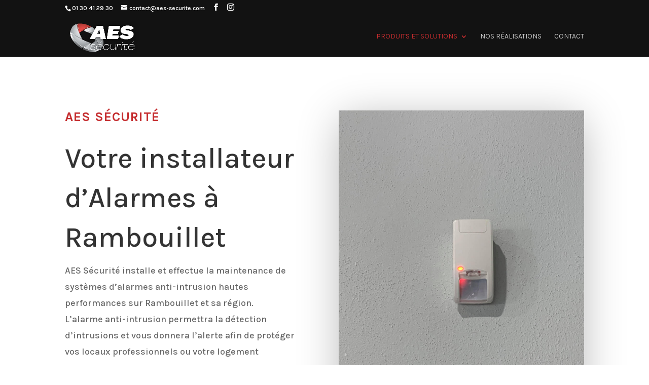

--- FILE ---
content_type: text/html; charset=UTF-8
request_url: https://aessecurite.fr/alarmes-anti-intrusion-rambouillet/
body_size: 9762
content:
<!DOCTYPE html>
<html lang="fr-FR">
<head>
	<meta charset="UTF-8" />
<meta http-equiv="X-UA-Compatible" content="IE=edge">
	<link rel="pingback" href="https://aessecurite.fr/xmlrpc.php" />

	<script type="text/javascript">
		document.documentElement.className = 'js';
	</script>
	
	<script>var et_site_url='https://aessecurite.fr';var et_post_id='108';function et_core_page_resource_fallback(a,b){"undefined"===typeof b&&(b=a.sheet.cssRules&&0===a.sheet.cssRules.length);b&&(a.onerror=null,a.onload=null,a.href?a.href=et_site_url+"/?et_core_page_resource="+a.id+et_post_id:a.src&&(a.src=et_site_url+"/?et_core_page_resource="+a.id+et_post_id))}
</script><meta name='robots' content='index, follow, max-image-preview:large, max-snippet:-1, max-video-preview:-1' />

	<!-- This site is optimized with the Yoast SEO plugin v18.0 - https://yoast.com/wordpress/plugins/seo/ -->
	<title>Votre installateur d&#039;Alarmes à Rambouillet &ndash; AES Sécurité</title>
	<meta name="description" content="AES Sécurité, votre installateur alarmes à Rambouillet et ses alentours pour particuliers et professionnels." />
	<link rel="canonical" href="https://aessecurite.fr/alarmes-anti-intrusion-rambouillet/" />
	<meta property="og:locale" content="fr_FR" />
	<meta property="og:type" content="article" />
	<meta property="og:title" content="Votre installateur d&#039;Alarmes à Rambouillet &ndash; AES Sécurité" />
	<meta property="og:description" content="AES Sécurité, votre installateur alarmes à Rambouillet et ses alentours pour particuliers et professionnels." />
	<meta property="og:url" content="https://aessecurite.fr/alarmes-anti-intrusion-rambouillet/" />
	<meta property="og:site_name" content="AES Sécurité" />
	<meta property="article:publisher" content="https://www.facebook.com/aes.securite78" />
	<meta property="article:modified_time" content="2021-06-13T21:26:16+00:00" />
	<meta name="twitter:card" content="summary_large_image" />
	<meta name="twitter:label1" content="Durée de lecture estimée" />
	<meta name="twitter:data1" content="5 minutes" />
	<script type="application/ld+json" class="yoast-schema-graph">{"@context":"https://schema.org","@graph":[{"@type":"Organization","@id":"https://aessecurite.fr/#organization","name":"AES Sécurité","url":"https://aessecurite.fr/","sameAs":["https://www.facebook.com/aes.securite78","https://www.instagram.com/aes.securite"],"logo":{"@type":"ImageObject","@id":"https://aessecurite.fr/#logo","inLanguage":"fr-FR","url":"https://aessecurite.fr/wp-content/uploads/2021/04/aes-securite-logo-1.png","contentUrl":"https://aessecurite.fr/wp-content/uploads/2021/04/aes-securite-logo-1.png","width":1908,"height":621,"caption":"AES Sécurité"},"image":{"@id":"https://aessecurite.fr/#logo"}},{"@type":"WebSite","@id":"https://aessecurite.fr/#website","url":"https://aessecurite.fr/","name":"AES Sécurité","description":"Automatisme Electricité Sécurité","publisher":{"@id":"https://aessecurite.fr/#organization"},"potentialAction":[{"@type":"SearchAction","target":{"@type":"EntryPoint","urlTemplate":"https://aessecurite.fr/?s={search_term_string}"},"query-input":"required name=search_term_string"}],"inLanguage":"fr-FR"},{"@type":"WebPage","@id":"https://aessecurite.fr/alarmes-anti-intrusion-rambouillet/#webpage","url":"https://aessecurite.fr/alarmes-anti-intrusion-rambouillet/","name":"Votre installateur d'Alarmes à Rambouillet &ndash; AES Sécurité","isPartOf":{"@id":"https://aessecurite.fr/#website"},"datePublished":"2021-04-12T10:39:15+00:00","dateModified":"2021-06-13T21:26:16+00:00","description":"AES Sécurité, votre installateur alarmes à Rambouillet et ses alentours pour particuliers et professionnels.","breadcrumb":{"@id":"https://aessecurite.fr/alarmes-anti-intrusion-rambouillet/#breadcrumb"},"inLanguage":"fr-FR","potentialAction":[{"@type":"ReadAction","target":["https://aessecurite.fr/alarmes-anti-intrusion-rambouillet/"]}]},{"@type":"BreadcrumbList","@id":"https://aessecurite.fr/alarmes-anti-intrusion-rambouillet/#breadcrumb","itemListElement":[{"@type":"ListItem","position":1,"name":"Accueil","item":"https://aessecurite.fr/"},{"@type":"ListItem","position":2,"name":"Votre installateur d&rsquo;Alarmes à Rambouillet"}]}]}</script>
	<!-- / Yoast SEO plugin. -->


<link rel='dns-prefetch' href='//fonts.googleapis.com' />
<link rel='dns-prefetch' href='//s.w.org' />
<link rel="alternate" type="application/rss+xml" title="AES Sécurité &raquo; Flux" href="https://aessecurite.fr/feed/" />
<link rel="alternate" type="application/rss+xml" title="AES Sécurité &raquo; Flux des commentaires" href="https://aessecurite.fr/comments/feed/" />
		<script type="text/javascript">
			window._wpemojiSettings = {"baseUrl":"https:\/\/s.w.org\/images\/core\/emoji\/13.0.1\/72x72\/","ext":".png","svgUrl":"https:\/\/s.w.org\/images\/core\/emoji\/13.0.1\/svg\/","svgExt":".svg","source":{"concatemoji":"https:\/\/aessecurite.fr\/wp-includes\/js\/wp-emoji-release.min.js?ver=df845220fe99686ed9ac3fcc75830df0"}};
			!function(e,a,t){var n,r,o,i=a.createElement("canvas"),p=i.getContext&&i.getContext("2d");function s(e,t){var a=String.fromCharCode;p.clearRect(0,0,i.width,i.height),p.fillText(a.apply(this,e),0,0);e=i.toDataURL();return p.clearRect(0,0,i.width,i.height),p.fillText(a.apply(this,t),0,0),e===i.toDataURL()}function c(e){var t=a.createElement("script");t.src=e,t.defer=t.type="text/javascript",a.getElementsByTagName("head")[0].appendChild(t)}for(o=Array("flag","emoji"),t.supports={everything:!0,everythingExceptFlag:!0},r=0;r<o.length;r++)t.supports[o[r]]=function(e){if(!p||!p.fillText)return!1;switch(p.textBaseline="top",p.font="600 32px Arial",e){case"flag":return s([127987,65039,8205,9895,65039],[127987,65039,8203,9895,65039])?!1:!s([55356,56826,55356,56819],[55356,56826,8203,55356,56819])&&!s([55356,57332,56128,56423,56128,56418,56128,56421,56128,56430,56128,56423,56128,56447],[55356,57332,8203,56128,56423,8203,56128,56418,8203,56128,56421,8203,56128,56430,8203,56128,56423,8203,56128,56447]);case"emoji":return!s([55357,56424,8205,55356,57212],[55357,56424,8203,55356,57212])}return!1}(o[r]),t.supports.everything=t.supports.everything&&t.supports[o[r]],"flag"!==o[r]&&(t.supports.everythingExceptFlag=t.supports.everythingExceptFlag&&t.supports[o[r]]);t.supports.everythingExceptFlag=t.supports.everythingExceptFlag&&!t.supports.flag,t.DOMReady=!1,t.readyCallback=function(){t.DOMReady=!0},t.supports.everything||(n=function(){t.readyCallback()},a.addEventListener?(a.addEventListener("DOMContentLoaded",n,!1),e.addEventListener("load",n,!1)):(e.attachEvent("onload",n),a.attachEvent("onreadystatechange",function(){"complete"===a.readyState&&t.readyCallback()})),(n=t.source||{}).concatemoji?c(n.concatemoji):n.wpemoji&&n.twemoji&&(c(n.twemoji),c(n.wpemoji)))}(window,document,window._wpemojiSettings);
		</script>
		<meta content="Divi v.4.9.4" name="generator"/><style type="text/css">
img.wp-smiley,
img.emoji {
	display: inline !important;
	border: none !important;
	box-shadow: none !important;
	height: 1em !important;
	width: 1em !important;
	margin: 0 .07em !important;
	vertical-align: -0.1em !important;
	background: none !important;
	padding: 0 !important;
}
</style>
	<link rel='stylesheet' id='sbi_styles-css'  href='https://aessecurite.fr/wp-content/plugins/instagram-feed/css/sbi-styles.min.css?ver=6.1.1' type='text/css' media='all' />
<link rel='stylesheet' id='wp-block-library-css'  href='https://aessecurite.fr/wp-includes/css/dist/block-library/style.min.css?ver=df845220fe99686ed9ac3fcc75830df0' type='text/css' media='all' />
<link rel='stylesheet' id='divi-style-css'  href='https://aessecurite.fr/wp-content/themes/Divi/style.css?ver=4.9.4' type='text/css' media='all' />
<link rel='stylesheet' id='et-builder-googlefonts-cached-css'  href='https://fonts.googleapis.com/css?family=Karla:200,300,regular,500,600,700,800,200italic,300italic,italic,500italic,600italic,700italic,800italic&#038;subset=latin,latin-ext&#038;display=swap' type='text/css' media='all' />
<link rel='stylesheet' id='dashicons-css'  href='https://aessecurite.fr/wp-includes/css/dashicons.min.css?ver=df845220fe99686ed9ac3fcc75830df0' type='text/css' media='all' />
<script type='text/javascript' src='https://aessecurite.fr/wp-includes/js/jquery/jquery.min.js?ver=3.5.1' id='jquery-core-js'></script>
<script type='text/javascript' src='https://aessecurite.fr/wp-includes/js/jquery/jquery-migrate.min.js?ver=3.3.2' id='jquery-migrate-js'></script>
<link rel="https://api.w.org/" href="https://aessecurite.fr/wp-json/" /><link rel="alternate" type="application/json" href="https://aessecurite.fr/wp-json/wp/v2/pages/108" /><link rel="EditURI" type="application/rsd+xml" title="RSD" href="https://aessecurite.fr/xmlrpc.php?rsd" />
<link rel="wlwmanifest" type="application/wlwmanifest+xml" href="https://aessecurite.fr/wp-includes/wlwmanifest.xml" /> 

<link rel='shortlink' href='https://aessecurite.fr/?p=108' />
<link rel="alternate" type="application/json+oembed" href="https://aessecurite.fr/wp-json/oembed/1.0/embed?url=https%3A%2F%2Faessecurite.fr%2Falarmes-anti-intrusion-rambouillet%2F" />
<link rel="alternate" type="text/xml+oembed" href="https://aessecurite.fr/wp-json/oembed/1.0/embed?url=https%3A%2F%2Faessecurite.fr%2Falarmes-anti-intrusion-rambouillet%2F&#038;format=xml" />
<meta name="viewport" content="width=device-width, initial-scale=1.0, maximum-scale=1.0, user-scalable=0" /><link rel="preload" href="https://aessecurite.fr/wp-content/themes/Divi/core/admin/fonts/modules.ttf" as="font" crossorigin="anonymous"><style type="text/css" id="custom-background-css">
body.custom-background { background-color: #ffffff; }
</style>
	<link rel="icon" href="https://aessecurite.fr/wp-content/uploads/2021/06/cropped-AES-securite-rambouillet-32x32.png" sizes="32x32" />
<link rel="icon" href="https://aessecurite.fr/wp-content/uploads/2021/06/cropped-AES-securite-rambouillet-192x192.png" sizes="192x192" />
<link rel="apple-touch-icon" href="https://aessecurite.fr/wp-content/uploads/2021/06/cropped-AES-securite-rambouillet-180x180.png" />
<meta name="msapplication-TileImage" content="https://aessecurite.fr/wp-content/uploads/2021/06/cropped-AES-securite-rambouillet-270x270.png" />
<link rel="stylesheet" id="et-core-unified-tb-62-108-cached-inline-styles" href="https://aessecurite.fr/wp-content/et-cache/108/et-core-unified-tb-62-108-17682100700527.min.css" onerror="et_core_page_resource_fallback(this, true)" onload="et_core_page_resource_fallback(this)" /></head>
<body data-rsssl=1 class="page-template-default page page-id-108 custom-background et-tb-has-template et-tb-has-footer et_button_no_icon et_pb_button_helper_class et_fixed_nav et_show_nav et_secondary_nav_enabled et_secondary_nav_two_panels et_primary_nav_dropdown_animation_fade et_secondary_nav_dropdown_animation_fade et_header_style_left et_cover_background et_pb_gutter osx et_pb_gutters3 et_pb_pagebuilder_layout et_no_sidebar et_divi_theme et-db et_minified_js et_minified_css">
	<div id="page-container">
<div id="et-boc" class="et-boc">
			
				<div id="top-header">
		<div class="container clearfix">

		
			<div id="et-info">
							<span id="et-info-phone">01 30 41 29 30</span>
			
							<a href="mailto:contact@aes-securite.com"><span id="et-info-email">contact@aes-securite.com</span></a>
			
			<ul class="et-social-icons">

	<li class="et-social-icon et-social-facebook">
		<a href="https://www.facebook.com/aes.securite78/" class="icon">
			<span>Facebook</span>
		</a>
	</li>
	<li class="et-social-icon et-social-instagram">
		<a href="https://www.instagram.com/aes.securite/" class="icon">
			<span>Instagram</span>
		</a>
	</li>

</ul>			</div> <!-- #et-info -->

		
			<div id="et-secondary-menu">
			<div class="et_duplicate_social_icons">
							<ul class="et-social-icons">

	<li class="et-social-icon et-social-facebook">
		<a href="https://www.facebook.com/aes.securite78/" class="icon">
			<span>Facebook</span>
		</a>
	</li>
	<li class="et-social-icon et-social-instagram">
		<a href="https://www.instagram.com/aes.securite/" class="icon">
			<span>Instagram</span>
		</a>
	</li>

</ul>
						</div>			</div> <!-- #et-secondary-menu -->

		</div> <!-- .container -->
	</div> <!-- #top-header -->


	<header id="main-header" data-height-onload="66">
		<div class="container clearfix et_menu_container">
					<div class="logo_container">
				<span class="logo_helper"></span>
				<a href="https://aessecurite.fr/">
					<img src="https://aessecurite.fr/wp-content/uploads/2021/06/logo-AES-e1623228104591.png" alt="AES Sécurité" id="logo" data-height-percentage="100" />
				</a>
			</div>
					<div id="et-top-navigation" data-height="66" data-fixed-height="40">
									<nav id="top-menu-nav">
					<ul id="top-menu" class="nav"><li class="menu-item menu-item-type-post_type menu-item-object-page current-menu-ancestor current-menu-parent current_page_parent current_page_ancestor menu-item-has-children menu-item-142"><a href="https://aessecurite.fr/produits-et-solutions-aes-securite/">Produits et Solutions</a>
<ul class="sub-menu">
	<li class="menu-item menu-item-type-post_type menu-item-object-page current-menu-item page_item page-item-108 current_page_item menu-item-123"><a href="https://aessecurite.fr/alarmes-anti-intrusion-rambouillet/" aria-current="page">Alarmes anti-intrusion</a></li>
	<li class="menu-item menu-item-type-post_type menu-item-object-page menu-item-122"><a href="https://aessecurite.fr/videosurveillance-rambouillet/">Vidéosurveillance</a></li>
	<li class="menu-item menu-item-type-post_type menu-item-object-page menu-item-121"><a href="https://aessecurite.fr/controle-d-acces-rambouillet/">Contrôle d’accès</a></li>
	<li class="menu-item menu-item-type-post_type menu-item-object-page menu-item-131"><a href="https://aessecurite.fr/maintenance-installation-aes-securite-rambouillet/">Maintenance &#038; Installation</a></li>
</ul>
</li>
<li class="menu-item menu-item-type-post_type menu-item-object-page menu-item-150"><a href="https://aessecurite.fr/nos-realisations-aes-securite/">Nos réalisations</a></li>
<li class="menu-item menu-item-type-post_type menu-item-object-page menu-item-124"><a href="https://aessecurite.fr/contact-aes-securite/">Contact</a></li>
</ul>					</nav>
				
				
				
				
				<div id="et_mobile_nav_menu">
				<div class="mobile_nav closed">
					<span class="select_page">Sélectionner une page</span>
					<span class="mobile_menu_bar mobile_menu_bar_toggle"></span>
				</div>
			</div>			</div> <!-- #et-top-navigation -->
		</div> <!-- .container -->
		<div class="et_search_outer">
			<div class="container et_search_form_container">
				<form role="search" method="get" class="et-search-form" action="https://aessecurite.fr/">
				<input type="search" class="et-search-field" placeholder="Rechercher &hellip;" value="" name="s" title="Rechercher:" />				</form>
				<span class="et_close_search_field"></span>
			</div>
		</div>
	</header> <!-- #main-header -->
<div id="et-main-area">
	
<div id="main-content">


			
				<article id="post-108" class="post-108 page type-page status-publish hentry">

				
					<div class="entry-content">
					<div class="et-l et-l--post">
			<div class="et_builder_inner_content et_pb_gutters3"><div class="et_pb_section et_pb_section_0 et_section_regular" >
				
				
				
				
					<div class="et_pb_row et_pb_row_0 et_pb_equal_columns">
				<div class="et_pb_column et_pb_column_1_2 et_pb_column_0  et_pb_css_mix_blend_mode_passthrough">
				
				
				<div class="et_pb_module et_pb_text et_pb_text_0  et_pb_text_align_left et_pb_bg_layout_dark">
				
				
				<div class="et_pb_text_inner"><h3>Aes sécurité</h3></div>
			</div> <!-- .et_pb_text --><div class="et_pb_module et_pb_text et_pb_text_1  et_pb_text_align_left et_pb_bg_layout_light">
				
				
				<div class="et_pb_text_inner"><h1>Votre installateur d&rsquo;Alarmes à Rambouillet</h1>
<p>AES Sécurité installe et effectue la maintenance de systèmes d&rsquo;alarmes anti-intrusion hautes performances sur Rambouillet et sa région.<br />L&rsquo;alarme anti-intrusion permettra la détection d&rsquo;intrusions et vous donnera l&rsquo;alerte afin de protéger vos locaux professionnels ou votre logement efficacement.</p></div>
			</div> <!-- .et_pb_text --><div class="et_pb_button_module_wrapper et_pb_button_0_wrapper et_pb_button_alignment_left et_pb_module ">
				<a class="et_pb_button et_pb_button_0 et_hover_enabled et_pb_bg_layout_light" href="https://aessecurite.fr/nos-realisations-aes-securite/">Voir nos réalisations</a>
			</div>
			</div> <!-- .et_pb_column --><div class="et_pb_column et_pb_column_1_2 et_pb_column_1  et_pb_css_mix_blend_mode_passthrough et-last-child">
				
				
				<div class="et_pb_module et_pb_image et_pb_image_0 et_animated et-waypoint">
				
				
				<span class="et_pb_image_wrap has-box-shadow-overlay"><div class="box-shadow-overlay"></div><img loading="lazy" src="https://aessecurite.fr/wp-content/uploads/2021/04/aes-securite-rambouillet-alarme-9.jpg" alt="" title="aes-securite-rambouillet-alarme-9" height="auto" width="auto" srcset="https://aessecurite.fr/wp-content/uploads/2021/04/aes-securite-rambouillet-alarme-9.jpg 1024w, https://aessecurite.fr/wp-content/uploads/2021/04/aes-securite-rambouillet-alarme-9-980x1306.jpg 980w, https://aessecurite.fr/wp-content/uploads/2021/04/aes-securite-rambouillet-alarme-9-480x640.jpg 480w" sizes="(min-width: 0px) and (max-width: 480px) 480px, (min-width: 481px) and (max-width: 980px) 980px, (min-width: 981px) 1024px, 100vw" class="wp-image-256" /></span>
			</div>
			</div> <!-- .et_pb_column -->
				
				
			</div> <!-- .et_pb_row -->
				
				
			</div> <!-- .et_pb_section --><div class="et_pb_section et_pb_section_1 et_pb_with_background et_section_regular" >
				
				
				
				
					<div class="et_pb_row et_pb_row_1">
				<div class="et_pb_column et_pb_column_4_4 et_pb_column_2  et_pb_css_mix_blend_mode_passthrough et-last-child">
				
				
				<div class="et_pb_module et_pb_text et_pb_text_2  et_pb_text_align_left et_pb_bg_layout_light">
				
				
				<div class="et_pb_text_inner"><p><strong>NOS ENGAGEMENTS</strong><span> : Visite et diagnostic précis / Proposition de la solution la mieux adaptée à vos besoins / Devis détaillé et sans engagement&#8230;</span></p></div>
			</div> <!-- .et_pb_text -->
			</div> <!-- .et_pb_column -->
				
				
			</div> <!-- .et_pb_row -->
				
				
			</div> <!-- .et_pb_section --><div class="et_pb_section et_pb_section_2 et_section_regular" >
				
				
				
				
					<div class="et_pb_row et_pb_row_2">
				<div class="et_pb_column et_pb_column_4_4 et_pb_column_3  et_pb_css_mix_blend_mode_passthrough et-last-child">
				
				
				<div class="et_pb_module et_pb_text et_pb_text_3  et_pb_text_align_left et_pb_bg_layout_light">
				
				
				<div class="et_pb_text_inner"><p>Il existe deux types d&rsquo;alarmes anti-intrusion</p></div>
			</div> <!-- .et_pb_text -->
			</div> <!-- .et_pb_column -->
				
				
			</div> <!-- .et_pb_row --><div class="et_pb_row et_pb_row_3">
				<div class="et_pb_column et_pb_column_1_2 et_pb_column_4  et_pb_css_mix_blend_mode_passthrough">
				
				
				<div class="et_pb_module et_pb_text et_pb_text_4  et_pb_text_align_left et_pb_bg_layout_light">
				
				
				<div class="et_pb_text_inner"><h2>Alarme filaire</h2></div>
			</div> <!-- .et_pb_text --><div class="et_pb_module et_pb_text et_pb_text_5  et_pb_text_align_left et_pb_bg_layout_light">
				
				
				<div class="et_pb_text_inner"><p>Souvent moins coûteuse en matériel mais plus contraignante lors de la mise en œuvre, l&rsquo;alarme filaire est la solution la plus stable et la plus efficace dans le temps.</p></div>
			</div> <!-- .et_pb_text -->
			</div> <!-- .et_pb_column --><div class="et_pb_column et_pb_column_1_2 et_pb_column_5  et_pb_css_mix_blend_mode_passthrough et-last-child">
				
				
				<div class="et_pb_module et_pb_text et_pb_text_6  et_pb_text_align_left et_pb_bg_layout_light">
				
				
				<div class="et_pb_text_inner"><h2>Alarme sans-fil</h2></div>
			</div> <!-- .et_pb_text --><div class="et_pb_module et_pb_text et_pb_text_7  et_pb_text_align_left et_pb_bg_layout_light">
				
				
				<div class="et_pb_text_inner"><p>Plus simple d&rsquo;installation car sans travaux, elle s&rsquo;adapte à tout type de bâtiments. Inconvénient : Elle fonctionne avec piles, ce qui peut devenir onéreux à long terme.</p></div>
			</div> <!-- .et_pb_text -->
			</div> <!-- .et_pb_column -->
				
				
			</div> <!-- .et_pb_row -->
				
				
			</div> <!-- .et_pb_section --><div class="et_pb_section et_pb_section_3 et_section_regular" >
				
				
				
				
					<div class="et_pb_row et_pb_row_4">
				<div class="et_pb_column et_pb_column_4_4 et_pb_column_6  et_pb_css_mix_blend_mode_passthrough et-last-child">
				
				
				<div class="et_pb_module et_pb_text et_pb_text_8  et_pb_text_align_left et_pb_bg_layout_light">
				
				
				<div class="et_pb_text_inner"><h2>Les systèmes d&rsquo;alarme sont généralement composés de :</h2></div>
			</div> <!-- .et_pb_text --><div class="et_pb_module et_pb_accordion et_pb_accordion_0">
				
				
				<div class="et_pb_toggle et_pb_module et_pb_accordion_item et_pb_accordion_item_0  et_pb_toggle_open">
				
				
				<h3 class="et_pb_toggle_title">Centrale d&#039;alarme</h3>
				<div class="et_pb_toggle_content clearfix"><div class="row">
<div class="col-md-12 col-sm-7">
<div class="tab-wrap">
<div class="media">
<div class="parrent media-body">
<div class="tab-content">
<div class="tab-pane  active in" id="tab1">
<div class="media">
<div class="media-body">
<p><strong>La centrale d&rsquo;alarme la pièce essentielle du système d&rsquo;alarme anti-intrusion,</strong></p>
<p>La centrale d&rsquo;alarme est généralement installée au centre du bâtiment à sécuriser. Elle est équipée d&rsquo;une télécommande ou d&rsquo;un clavier. La centrale contrôle tout le système, c&rsquo;est grâce à elle que les détecteurs communiquent entre eux et elle déclenchera une sirène ou un appel téléphonique par exemple.</p>
<p>Dans le cadre d&rsquo;une installation sans fil, il existe différents modèles de centrale d&rsquo;alarme qui ne couvriront pas la même superficie. Les obstacles, tels que les miroirs, peuvent perturber la communication des détecteurs avec la centrale d&rsquo;alarme.</p>
<p class="lead"></p>
</div>
</div>
</div>
</div>
</div>
</div>
</div>
</div>
</div></div> <!-- .et_pb_toggle_content -->
			</div> <!-- .et_pb_toggle --><div class="et_pb_toggle et_pb_module et_pb_accordion_item et_pb_accordion_item_1  et_pb_toggle_close">
				
				
				<h3 class="et_pb_toggle_title">Détecteurs de mouvement</h3>
				<div class="et_pb_toggle_content clearfix"><p><strong>Comment ça marche ?</strong></p>
<p>Le rôle du détecteur de mouvements est de contrôler des présences anormales dans une pièce. Il perçoit les déplacements, les formes ou les volumes grâce à une technologie infrarouge. Le détecteur de mouvements prémunit contre d&rsquo;éventuels vols ou agressions.</p>
<p>Le détecteur de mouvements peut être sensible à la chaleur dégagée par un être vivant.</p>
<p>Il est nécessaire de bien étudier la configuration du bâtiment pour choisir son emplacement.</p></div> <!-- .et_pb_toggle_content -->
			</div> <!-- .et_pb_toggle --><div class="et_pb_toggle et_pb_module et_pb_accordion_item et_pb_accordion_item_2  et_pb_toggle_close">
				
				
				<h3 class="et_pb_toggle_title">Détecteurs d&#039;ouverture</h3>
				<div class="et_pb_toggle_content clearfix"><p><strong>L&rsquo;indispensable</strong></p>
<p>Fixé sur toutes les ouvertures, portes et fenêtres, le détecteur d&rsquo;ouverture décèle toute tentative d’intrusion et transmet un signal à la centrale d&rsquo;alarme qui donne l’alerte.</p></div> <!-- .et_pb_toggle_content -->
			</div> <!-- .et_pb_toggle --><div class="et_pb_toggle et_pb_module et_pb_accordion_item et_pb_accordion_item_3  et_pb_toggle_close">
				
				
				<h3 class="et_pb_toggle_title">Sirène intérieure et/ou extérieure</h3>
				<div class="et_pb_toggle_content clearfix"><p><strong>Elle donne l&rsquo;alerte</strong></p>
<p>La sirène se déclenche lorsqu&rsquo;une intrusion est détectée par un des détecteurs de mouvements ou d&rsquo;ouverture et que le signal est transmis à la centrale d&rsquo;alarme.</p>
<p>La sirène joue un rôle dissuasif très efficace. Le son strident généré fait généralement fuir les cambrioleurs. Ceux-ci prennent conscience qu&rsquo;ils sont repérés et se doutent que le voisinage risque de donner l&rsquo;alerte.</p>
<p>Il existe des sirènes intérieures et extérieures.</p></div> <!-- .et_pb_toggle_content -->
			</div> <!-- .et_pb_toggle --><div class="et_pb_toggle et_pb_module et_pb_accordion_item et_pb_accordion_item_4  et_pb_toggle_close">
				
				
				<h3 class="et_pb_toggle_title">Système de transmission filaire et/ou sans-fil</h3>
				<div class="et_pb_toggle_content clearfix"><p><strong>Que choisir ?</strong></p>
<p><strong>La transmission sans fil</strong><span> </span>est privilégiée pour les endroits inaccessibles. Economie lors de l&rsquo;installation, montage simple et sans prolongement des câbles, c&rsquo;est la solution la plus flexible car elle est extensible à tout moment.</p>
<p><strong>La transmission filaire</strong><span> </span>est la solution la plus robuste, la plus fiable et donc la plus rentable en matière d&rsquo;investissement. De plus les frais de maintenance sont optimisés car il n&rsquo;est pas nécessaire de remplacer les batteries. Pas de problème de communication possible entre les détecteurs et la centrale.</p></div> <!-- .et_pb_toggle_content -->
			</div> <!-- .et_pb_toggle -->
			</div> <!-- .et_pb_accordion --><div class="et_pb_module et_pb_text et_pb_text_9  et_pb_text_align_left et_pb_bg_layout_light">
				
				
				<div class="et_pb_text_inner"><h3>Les générateurs de brouillard</h3></div>
			</div> <!-- .et_pb_text --><div class="et_pb_module et_pb_text et_pb_text_10  et_pb_text_align_left et_pb_bg_layout_light">
				
				
				<div class="et_pb_text_inner"><p><span>AES sécurité est aussi compétent dans la mise en place de générateur de brouillard. Ce système est très performant car il diffuse un brouillard très opaque qui rend impossible toute visibilité sur les marchandises ou les biens à voler. Un produit efficace qui stoppe immédiatement tout cambriolage.</span></p></div>
			</div> <!-- .et_pb_text -->
			</div> <!-- .et_pb_column -->
				
				
			</div> <!-- .et_pb_row -->
				
				
			</div> <!-- .et_pb_section --><div class="et_pb_section et_pb_section_4 et_pb_with_background et_section_regular" >
				
				
				
				
					<div class="et_pb_row et_pb_row_5">
				<div class="et_pb_column et_pb_column_1_2 et_pb_column_7  et_pb_css_mix_blend_mode_passthrough">
				
				
				<div class="et_pb_module et_pb_text et_pb_text_11  et_pb_text_align_left et_pb_bg_layout_dark">
				
				
				<div class="et_pb_text_inner"><h2>Contact</h2>
<p>Un service client réactif, disponible par email, en remplissant le formulaire de contact ou directement par téléphone</p>
<p><strong>contact@aes-securite.com</strong><br /><strong>01 30 41 29 30</strong></p></div>
			</div> <!-- .et_pb_text -->
			</div> <!-- .et_pb_column --><div class="et_pb_column et_pb_column_1_2 et_pb_column_8  et_pb_css_mix_blend_mode_passthrough et-last-child">
				
				
				
			<div id="et_pb_contact_form_0" class="et_pb_module et_pb_contact_form_0 et_pb_contact_form_container clearfix" data-form_unique_num="0">
				
				
				
				<div class="et-pb-contact-message"></div>
				
				<div class="et_pb_contact">
					<form class="et_pb_contact_form clearfix" method="post" action="https://aessecurite.fr/alarmes-anti-intrusion-rambouillet/">
						<p class="et_pb_contact_field et_pb_contact_field_0 et_pb_contact_field_half" data-id="nom" data-type="input">
				
				
				<label for="et_pb_contact_nom_0" class="et_pb_contact_form_label">Nom</label>
				<input type="text" id="et_pb_contact_nom_0" class="input" value="" name="et_pb_contact_nom_0" data-required_mark="required" data-field_type="input" data-original_id="nom" placeholder="Nom">
			</p><p class="et_pb_contact_field et_pb_contact_field_1 et_pb_contact_field_half et_pb_contact_field_last" data-id="email" data-type="email">
				
				
				<label for="et_pb_contact_email_0" class="et_pb_contact_form_label">Email </label>
				<input type="text" id="et_pb_contact_email_0" class="input" value="" name="et_pb_contact_email_0" data-required_mark="required" data-field_type="email" data-original_id="email" placeholder="Email ">
			</p><p class="et_pb_contact_field et_pb_contact_field_2 et_pb_contact_field_last" data-id="message" data-type="text">
				
				
				<label for="et_pb_contact_message_0" class="et_pb_contact_form_label">Message</label>
				<textarea name="et_pb_contact_message_0" id="et_pb_contact_message_0" class="et_pb_contact_message input" data-required_mark="required" data-field_type="text" data-original_id="message" placeholder="Message"></textarea>
			</p>
						<input type="hidden" value="et_contact_proccess" name="et_pb_contactform_submit_0"/>
						<div class="et_contact_bottom_container">
							
							<button type="submit" name="et_builder_submit_button" class="et_pb_contact_submit et_pb_button et_pb_custom_button_icon" data-icon="&#x4b;">Envoi</button>
						</div>
						<input type="hidden" id="_wpnonce-et-pb-contact-form-submitted-0" name="_wpnonce-et-pb-contact-form-submitted-0" value="b98211da98" /><input type="hidden" name="_wp_http_referer" value="/alarmes-anti-intrusion-rambouillet/" />
					</form>
				</div> <!-- .et_pb_contact -->
			</div> <!-- .et_pb_contact_form_container -->
			
			</div> <!-- .et_pb_column -->
				
				
			</div> <!-- .et_pb_row -->
				
				
			</div> <!-- .et_pb_section -->		</div><!-- .et_builder_inner_content -->
	</div><!-- .et-l -->
						</div> <!-- .entry-content -->

				
				</article> <!-- .et_pb_post -->

			

</div> <!-- #main-content -->

	<footer class="et-l et-l--footer">
			<div class="et_builder_inner_content et_pb_gutters3">
		<div class="et_pb_with_border et_pb_section et_pb_section_0_tb_footer et_pb_with_background et_section_regular" >
				
				
				
				
					<div class="et_pb_row et_pb_row_0_tb_footer et_pb_row--with-menu">
				<div class="et_pb_column et_pb_column_1_3 et_pb_column_0_tb_footer  et_pb_css_mix_blend_mode_passthrough">
				
				
				<div class="et_pb_module et_pb_image et_pb_image_0_tb_footer">
				
				
				<span class="et_pb_image_wrap "><img loading="lazy" src="https://aessecurite.fr/wp-content/uploads/2021/06/logo-AES.png" alt="" title="logo AES" height="auto" width="auto" srcset="https://aessecurite.fr/wp-content/uploads/2021/06/logo-AES-e1623228104591.png 750w, https://aessecurite.fr/wp-content/uploads/2021/06/logo-AES-e1623228104591-480x270.png 480w" sizes="(min-width: 0px) and (max-width: 480px) 480px, (min-width: 481px) 750px, 100vw" class="wp-image-288" /></span>
			</div>
			</div> <!-- .et_pb_column --><div class="et_pb_column et_pb_column_1_3 et_pb_column_1_tb_footer  et_pb_css_mix_blend_mode_passthrough et_pb_column--with-menu">
				
				
				<div class="et_pb_module et_pb_text et_pb_text_0_tb_footer  et_pb_text_align_center et_pb_bg_layout_light">
				
				
				<div class="et_pb_text_inner"><p>PRESTATIONS</p></div>
			</div> <!-- .et_pb_text --><div class="et_pb_module et_pb_menu et_pb_menu_0_tb_footer et_pb_bg_layout_light  et_pb_text_align_left et_dropdown_animation_fade et_pb_menu--without-logo et_pb_menu--style-centered">
					
					
					<div class="et_pb_menu_inner_container clearfix">
						
						<div class="et_pb_menu__wrap">
							<div class="et_pb_menu__menu">
								<nav class="et-menu-nav"><ul id="menu-aes-securite" class="et-menu nav upwards"><li class="et_pb_menu_page_id-132 menu-item menu-item-type-post_type menu-item-object-page current-menu-ancestor current-menu-parent current_page_parent current_page_ancestor menu-item-has-children menu-item-142"><a href="https://aessecurite.fr/produits-et-solutions-aes-securite/">Produits et Solutions</a>
<ul class="sub-menu">
	<li class="et_pb_menu_page_id-108 menu-item menu-item-type-post_type menu-item-object-page current-menu-item page_item page-item-108 current_page_item menu-item-123"><a href="https://aessecurite.fr/alarmes-anti-intrusion-rambouillet/" aria-current="page">Alarmes anti-intrusion</a></li>
	<li class="et_pb_menu_page_id-113 menu-item menu-item-type-post_type menu-item-object-page menu-item-122"><a href="https://aessecurite.fr/videosurveillance-rambouillet/">Vidéosurveillance</a></li>
	<li class="et_pb_menu_page_id-117 menu-item menu-item-type-post_type menu-item-object-page menu-item-121"><a href="https://aessecurite.fr/controle-d-acces-rambouillet/">Contrôle d’accès</a></li>
	<li class="et_pb_menu_page_id-125 menu-item menu-item-type-post_type menu-item-object-page menu-item-131"><a href="https://aessecurite.fr/maintenance-installation-aes-securite-rambouillet/">Maintenance &#038; Installation</a></li>
</ul>
</li>
<li class="et_pb_menu_page_id-144 menu-item menu-item-type-post_type menu-item-object-page menu-item-150"><a href="https://aessecurite.fr/nos-realisations-aes-securite/">Nos réalisations</a></li>
<li class="et_pb_menu_page_id-104 menu-item menu-item-type-post_type menu-item-object-page menu-item-124"><a href="https://aessecurite.fr/contact-aes-securite/">Contact</a></li>
</ul></nav>
							</div>
							
							
							<div class="et_mobile_nav_menu">
				<a href="#" class="mobile_nav closed et_pb_mobile_menu_upwards">
					<span class="mobile_menu_bar"></span>
				</a>
			</div>
						</div>
						
					</div>
				</div>
			</div> <!-- .et_pb_column --><div class="et_pb_column et_pb_column_1_3 et_pb_column_2_tb_footer  et_pb_css_mix_blend_mode_passthrough et-last-child">
				
				
				<div class="et_pb_module et_pb_text et_pb_text_1_tb_footer  et_pb_text_align_center et_pb_bg_layout_light">
				
				
				<div class="et_pb_text_inner"><p>CONTACT</p></div>
			</div> <!-- .et_pb_text --><div class="et_pb_module et_pb_text et_pb_text_2_tb_footer  et_pb_text_align_center et_pb_bg_layout_light">
				
				
				<div class="et_pb_text_inner"><p><a href="tel:0033130412930">01 30 41 29 30</a></p>
<p><a href="mailto:contact@aes-securite.com">contact@aes-securite.com</a></p></div>
			</div> <!-- .et_pb_text --><ul class="et_pb_module et_pb_social_media_follow et_pb_social_media_follow_0_tb_footer clearfix  et_pb_text_align_center et_pb_bg_layout_light">
				
				
				<li
            class='et_pb_social_media_follow_network_0_tb_footer et_pb_social_icon et_pb_social_network_link  et-social-facebook et_pb_social_media_follow_network_0_tb_footer'><a
              href='https://www.facebook.com/aes.securite78/'
              class='icon et_pb_with_border'
              title='Suivez sur Facebook'
               target="_blank"><span
                class='et_pb_social_media_follow_network_name'
                aria-hidden='true'
                >Suivre</span></a></li><li
            class='et_pb_social_media_follow_network_1_tb_footer et_pb_social_icon et_pb_social_network_link  et-social-instagram et_pb_social_media_follow_network_1_tb_footer'><a
              href='https://www.instagram.com/aes.securite/'
              class='icon et_pb_with_border'
              title='Suivez sur Instagram'
               target="_blank"><span
                class='et_pb_social_media_follow_network_name'
                aria-hidden='true'
                >Suivre</span></a></li>
			</ul> <!-- .et_pb_counters -->
			</div> <!-- .et_pb_column -->
				
				
			</div> <!-- .et_pb_row --><div class="et_pb_row et_pb_row_1_tb_footer">
				<div class="et_pb_column et_pb_column_4_4 et_pb_column_3_tb_footer  et_pb_css_mix_blend_mode_passthrough et-last-child">
				
				
				<div class="et_pb_module et_pb_text et_pb_text_3_tb_footer  et_pb_text_align_center et_pb_bg_layout_light">
				
				
				<div class="et_pb_text_inner"><p><a href="/mentions-legales">Mentions légales</a></p>
<p><a href="/politique-de-cookie">Politique de cookie</a></p></div>
			</div> <!-- .et_pb_text -->
			</div> <!-- .et_pb_column -->
				
				
			</div> <!-- .et_pb_row -->
				
				
			</div> <!-- .et_pb_section --><div class="et_pb_section et_pb_section_1_tb_footer et_section_regular" >
				
				
				
				
					<div class="et_pb_row et_pb_row_2_tb_footer">
				<div class="et_pb_column et_pb_column_4_4 et_pb_column_4_tb_footer  et_pb_css_mix_blend_mode_passthrough et-last-child">
				
				
				<div class="et_pb_module et_pb_text et_pb_text_4_tb_footer  et_pb_text_align_center et_pb_bg_layout_light">
				
				
				<div class="et_pb_text_inner"><p>© 2021 AES Sécurité Tous droits réservés &#8211; Créé par <a href="https://camille-patteeuw.fr">Camille Patteeuw Digital Marketing</a></p></div>
			</div> <!-- .et_pb_text -->
			</div> <!-- .et_pb_column -->
				
				
			</div> <!-- .et_pb_row -->
				
				
			</div> <!-- .et_pb_section -->		</div><!-- .et_builder_inner_content -->
	</footer><!-- .et-l -->
	    </div> <!-- #et-main-area -->

			
		</div><!-- #et-boc -->
		</div> <!-- #page-container -->

			<!-- Instagram Feed JS -->
<script type="text/javascript">
var sbiajaxurl = "https://aessecurite.fr/wp-admin/admin-ajax.php";
</script>
	<script type="text/javascript">
				var et_animation_data = [{"class":"et_pb_image_0","style":"slideRight","repeat":"once","duration":"1000ms","delay":"0ms","intensity":"4%","starting_opacity":"50%","speed_curve":"ease-in-out"}];
				</script>
	<script type='text/javascript' id='divi-custom-script-js-extra'>
/* <![CDATA[ */
var DIVI = {"item_count":"%d Item","items_count":"%d Items"};
var et_shortcodes_strings = {"previous":"Pr\u00e9c\u00e9dent","next":"Suivant"};
var et_pb_custom = {"ajaxurl":"https:\/\/aessecurite.fr\/wp-admin\/admin-ajax.php","images_uri":"https:\/\/aessecurite.fr\/wp-content\/themes\/Divi\/images","builder_images_uri":"https:\/\/aessecurite.fr\/wp-content\/themes\/Divi\/includes\/builder\/images","et_frontend_nonce":"05702892b3","subscription_failed":"Veuillez v\u00e9rifier les champs ci-dessous pour vous assurer que vous avez entr\u00e9 les informations correctes.","et_ab_log_nonce":"891d9e5af0","fill_message":"S'il vous pla\u00eet, remplissez les champs suivants:","contact_error_message":"Veuillez corriger les erreurs suivantes :","invalid":"E-mail non valide","captcha":"Captcha","prev":"Pr\u00e9c\u00e9dent","previous":"Pr\u00e9c\u00e9dente","next":"Prochaine","wrong_captcha":"Vous avez entr\u00e9 le mauvais num\u00e9ro dans le captcha.","wrong_checkbox":"Checkbox","ignore_waypoints":"no","is_divi_theme_used":"1","widget_search_selector":".widget_search","ab_tests":[],"is_ab_testing_active":"","page_id":"108","unique_test_id":"","ab_bounce_rate":"5","is_cache_plugin_active":"no","is_shortcode_tracking":"","tinymce_uri":""}; var et_builder_utils_params = {"condition":{"diviTheme":true,"extraTheme":false},"scrollLocations":["app","top"],"builderScrollLocations":{"desktop":"app","tablet":"app","phone":"app"},"onloadScrollLocation":"app","builderType":"fe"}; var et_frontend_scripts = {"builderCssContainerPrefix":"#et-boc","builderCssLayoutPrefix":"#et-boc .et-l"};
var et_pb_box_shadow_elements = [];
var et_pb_motion_elements = {"desktop":[],"tablet":[],"phone":[]};
var et_pb_sticky_elements = [];
/* ]]> */
</script>
<script type='text/javascript' src='https://aessecurite.fr/wp-content/themes/Divi/js/custom.unified.js?ver=4.9.4' id='divi-custom-script-js'></script>
<script type='text/javascript' src='https://aessecurite.fr/wp-content/themes/Divi/core/admin/js/common.js?ver=4.9.4' id='et-core-common-js'></script>
<script type='text/javascript' src='https://aessecurite.fr/wp-includes/js/wp-embed.min.js?ver=df845220fe99686ed9ac3fcc75830df0' id='wp-embed-js'></script>
		
			<span class="et_pb_scroll_top et-pb-icon"></span>
	</body>
</html>


--- FILE ---
content_type: text/css
request_url: https://aessecurite.fr/wp-content/et-cache/108/et-core-unified-tb-62-108-17682100700527.min.css
body_size: 3275
content:
.woocommerce #respond input#submit,.woocommerce-page #respond input#submit,.woocommerce #content input.button,.woocommerce-page #content input.button,.woocommerce-message,.woocommerce-error,.woocommerce-info{background:#c52d2f!important}#et_search_icon:hover,.mobile_menu_bar:before,.mobile_menu_bar:after,.et_toggle_slide_menu:after,.et-social-icon a:hover,.et_pb_sum,.et_pb_pricing li a,.et_pb_pricing_table_button,.et_overlay:before,.entry-summary p.price ins,.woocommerce div.product span.price,.woocommerce-page div.product span.price,.woocommerce #content div.product span.price,.woocommerce-page #content div.product span.price,.woocommerce div.product p.price,.woocommerce-page div.product p.price,.woocommerce #content div.product p.price,.woocommerce-page #content div.product p.price,.et_pb_member_social_links a:hover,.woocommerce .star-rating span:before,.woocommerce-page .star-rating span:before,.et_pb_widget li a:hover,.et_pb_filterable_portfolio .et_pb_portfolio_filters li a.active,.et_pb_filterable_portfolio .et_pb_portofolio_pagination ul li a.active,.et_pb_gallery .et_pb_gallery_pagination ul li a.active,.wp-pagenavi span.current,.wp-pagenavi a:hover,.nav-single a,.tagged_as a,.posted_in a{color:#c52d2f}.et_pb_contact_submit,.et_password_protected_form .et_submit_button,.et_pb_bg_layout_light .et_pb_newsletter_button,.comment-reply-link,.form-submit .et_pb_button,.et_pb_bg_layout_light .et_pb_promo_button,.et_pb_bg_layout_light .et_pb_more_button,.woocommerce a.button.alt,.woocommerce-page a.button.alt,.woocommerce button.button.alt,.woocommerce button.button.alt.disabled,.woocommerce-page button.button.alt,.woocommerce-page button.button.alt.disabled,.woocommerce input.button.alt,.woocommerce-page input.button.alt,.woocommerce #respond input#submit.alt,.woocommerce-page #respond input#submit.alt,.woocommerce #content input.button.alt,.woocommerce-page #content input.button.alt,.woocommerce a.button,.woocommerce-page a.button,.woocommerce button.button,.woocommerce-page button.button,.woocommerce input.button,.woocommerce-page input.button,.et_pb_contact p input[type="checkbox"]:checked+label i:before,.et_pb_bg_layout_light.et_pb_module.et_pb_button{color:#c52d2f}.footer-widget h4{color:#c52d2f}.et-search-form,.nav li ul,.et_mobile_menu,.footer-widget li:before,.et_pb_pricing li:before,blockquote{border-color:#c52d2f}.et_pb_counter_amount,.et_pb_featured_table .et_pb_pricing_heading,.et_quote_content,.et_link_content,.et_audio_content,.et_pb_post_slider.et_pb_bg_layout_dark,.et_slide_in_menu_container,.et_pb_contact p input[type="radio"]:checked+label i:before{background-color:#c52d2f}a{color:#c52d2f}#main-header,#main-header .nav li ul,.et-search-form,#main-header .et_mobile_menu{background-color:#121212}#top-header,#et-secondary-nav li ul{background-color:#121212}#et-secondary-nav li ul a{color:#c52d2f}.et_header_style_centered .mobile_nav .select_page,.et_header_style_split .mobile_nav .select_page,.et_nav_text_color_light #top-menu>li>a,.et_nav_text_color_dark #top-menu>li>a,#top-menu a,.et_mobile_menu li a,.et_nav_text_color_light .et_mobile_menu li a,.et_nav_text_color_dark .et_mobile_menu li a,#et_search_icon:before,.et_search_form_container input,span.et_close_search_field:after,#et-top-navigation .et-cart-info{color:rgba(255,255,255,0.76)}.et_search_form_container input::-moz-placeholder{color:rgba(255,255,255,0.76)}.et_search_form_container input::-webkit-input-placeholder{color:rgba(255,255,255,0.76)}.et_search_form_container input:-ms-input-placeholder{color:rgba(255,255,255,0.76)}#top-menu li a,.et_search_form_container input{font-weight:normal;font-style:normal;text-transform:uppercase;text-decoration:none}.et_search_form_container input::-moz-placeholder{font-weight:normal;font-style:normal;text-transform:uppercase;text-decoration:none}.et_search_form_container input::-webkit-input-placeholder{font-weight:normal;font-style:normal;text-transform:uppercase;text-decoration:none}.et_search_form_container input:-ms-input-placeholder{font-weight:normal;font-style:normal;text-transform:uppercase;text-decoration:none}#top-menu li.current-menu-ancestor>a,#top-menu li.current-menu-item>a,#top-menu li.current_page_item>a,.et_color_scheme_red #top-menu li.current-menu-ancestor>a,.et_color_scheme_red #top-menu li.current-menu-item>a,.et_color_scheme_red #top-menu li.current_page_item>a,.et_color_scheme_pink #top-menu li.current-menu-ancestor>a,.et_color_scheme_pink #top-menu li.current-menu-item>a,.et_color_scheme_pink #top-menu li.current_page_item>a,.et_color_scheme_orange #top-menu li.current-menu-ancestor>a,.et_color_scheme_orange #top-menu li.current-menu-item>a,.et_color_scheme_orange #top-menu li.current_page_item>a,.et_color_scheme_green #top-menu li.current-menu-ancestor>a,.et_color_scheme_green #top-menu li.current-menu-item>a,.et_color_scheme_green #top-menu li.current_page_item>a{color:#c52d2f}#footer-widgets .footer-widget a,#footer-widgets .footer-widget li a,#footer-widgets .footer-widget li a:hover{color:#ffffff}.footer-widget{color:#ffffff}#main-footer .footer-widget h4{color:#c52d2f}.footer-widget li:before{border-color:#c52d2f}.et_slide_in_menu_container,.et_slide_in_menu_container .et-search-field{letter-spacing:px}.et_slide_in_menu_container .et-search-field::-moz-placeholder{letter-spacing:px}.et_slide_in_menu_container .et-search-field::-webkit-input-placeholder{letter-spacing:px}.et_slide_in_menu_container .et-search-field:-ms-input-placeholder{letter-spacing:px}@media only screen and (min-width:981px){#logo{max-height:100%}.et_pb_svg_logo #logo{height:100%}.et_header_style_centered.et_hide_primary_logo #main-header:not(.et-fixed-header) .logo_container,.et_header_style_centered.et_hide_fixed_logo #main-header.et-fixed-header .logo_container{height:11.88px}.et-fixed-header#top-header,.et-fixed-header#top-header #et-secondary-nav li ul{background-color:#121212}.et-fixed-header #top-menu a,.et-fixed-header #et_search_icon:before,.et-fixed-header #et_top_search .et-search-form input,.et-fixed-header .et_search_form_container input,.et-fixed-header .et_close_search_field:after,.et-fixed-header #et-top-navigation .et-cart-info{color:rgba(255,255,255,0.76)!important}.et-fixed-header .et_search_form_container input::-moz-placeholder{color:rgba(255,255,255,0.76)!important}.et-fixed-header .et_search_form_container input::-webkit-input-placeholder{color:rgba(255,255,255,0.76)!important}.et-fixed-header .et_search_form_container input:-ms-input-placeholder{color:rgba(255,255,255,0.76)!important}.et-fixed-header #top-menu li.current-menu-ancestor>a,.et-fixed-header #top-menu li.current-menu-item>a,.et-fixed-header #top-menu li.current_page_item>a{color:#c52d2f!important}}@media only screen and (min-width:1350px){.et_pb_row{padding:27px 0}.et_pb_section{padding:54px 0}.single.et_pb_pagebuilder_layout.et_full_width_page .et_post_meta_wrapper{padding-top:81px}.et_pb_fullwidth_section{padding:0}}	h1,h2,h3,h4,h5,h6{font-family:'Karla',Helvetica,Arial,Lucida,sans-serif}body,input,textarea,select{font-family:'Karla',Helvetica,Arial,Lucida,sans-serif}#main-header,#et-top-navigation{font-family:'Karla',Helvetica,Arial,Lucida,sans-serif}#top-header .container{font-family:'Karla',Helvetica,Arial,Lucida,sans-serif}.et_pb_section_0_tb_footer{border-color:rgba(0,0,0,0) #c52d2f rgba(0,0,0,0) rgba(0,0,0,0);border-right-width:5vw;box-shadow:inset -4vw 0px 0px 0px #ffffff}.et_pb_section_0_tb_footer.et_pb_section{padding-top:1vw;padding-bottom:1vw;background-color:#121212!important}.et_pb_image_0_tb_footer{text-align:left;margin-left:0}.et_pb_text_1_tb_footer.et_pb_text{color:#FFFFFF!important}.et_pb_text_0_tb_footer.et_pb_text{color:#FFFFFF!important}.et_pb_menu_0_tb_footer.et_pb_menu ul li a{color:#FFFFFF!important}.et_pb_text_2_tb_footer.et_pb_text{color:#FFFFFF!important}.et_pb_menu_0_tb_footer.et_pb_menu ul li.current-menu-item a{color:#FFFFFF!important}.et_pb_menu_0_tb_footer.et_pb_menu .et_mobile_menu a{color:#FFFFFF!important}.et_pb_menu_0_tb_footer.et_pb_menu .nav li ul{background-color:#121212!important}.et_pb_menu_0_tb_footer.et_pb_menu .et_mobile_menu,.et_pb_menu_0_tb_footer.et_pb_menu .et_mobile_menu ul{background-color:#121212!important}.et_pb_menu_0_tb_footer.et_pb_menu .et-menu-nav>ul.upwards li ul{border-color:#c52d2f}.et_pb_menu_0_tb_footer.et_pb_menu .et_mobile_menu{border-color:#c52d2f}.et_pb_menu_0_tb_footer .et_pb_menu_inner_container>.et_pb_menu__logo-wrap .et_pb_menu__logo,.et_pb_menu_0_tb_footer .et_pb_menu__logo-slot{width:auto;max-width:100%}.et_pb_menu_0_tb_footer .et_pb_menu_inner_container>.et_pb_menu__logo-wrap .et_pb_menu__logo img,.et_pb_menu_0_tb_footer .et_pb_menu__logo-slot .et_pb_menu__logo-wrap img{height:auto;max-height:none}.et_pb_menu_0_tb_footer .et_pb_menu__icon.et_pb_menu__search-button,.et_pb_menu_0_tb_footer .et_pb_menu__icon.et_pb_menu__close-search-button{color:#c52d2f}.et_pb_menu_0_tb_footer .et_pb_menu__icon.et_pb_menu__cart-button{color:#c52d2f}.et_pb_menu_0_tb_footer .mobile_nav .mobile_menu_bar:before{color:#c52d2f}.et_pb_row_1_tb_footer.et_pb_row{padding-bottom:6px!important;padding-bottom:6px}.et_pb_section_1_tb_footer.et_pb_section{padding-top:5px;padding-bottom:5px}.et_pb_row_2_tb_footer.et_pb_row{padding-top:3px!important;padding-bottom:13px!important;padding-top:3px;padding-bottom:13px}.et_pb_social_media_follow_network_0_tb_footer a.icon{background-color:#3b5998!important}.et_pb_social_media_follow_network_1_tb_footer a.icon{background-color:#E02B20!important}@media only screen and (max-width:980px){.et_pb_section_0_tb_footer{border-right-width:5vw;border-right-color:#c52d2f}}@media only screen and (max-width:767px){.et_pb_section_0_tb_footer{border-right-width:5vw;border-right-color:#c52d2f}}.et_pb_section_0.et_pb_section{padding-top:0px;padding-right:0px;padding-bottom:0px;padding-left:0px}.et_pb_text_0 h3{font-family:'Karla',Helvetica,Arial,Lucida,sans-serif;font-weight:700;text-transform:uppercase;font-size:26px;color:#c52d2f!important;letter-spacing:1px}.et_pb_text_0{margin-bottom:20px!important;max-width:600px}.et_pb_text_1 p{line-height:1.8em}.et_pb_text_11 p{line-height:1.8em}.et_pb_text_11{font-family:'Karla',Helvetica,Arial,Lucida,sans-serif;font-size:18px;line-height:1.8em;max-width:600px}.et_pb_text_1{font-family:'Karla',Helvetica,Arial,Lucida,sans-serif;font-size:18px;line-height:1.8em;max-width:600px}.et_pb_text_1 h1{font-family:'Karla',Helvetica,Arial,Lucida,sans-serif;font-size:56px;line-height:1.4em}.et_pb_button_0_wrapper .et_pb_button_0,.et_pb_button_0_wrapper .et_pb_button_0:hover{padding-top:10px!important;padding-bottom:10px!important}body #page-container .et_pb_section .et_pb_button_0{color:#c52d2f!important;border-color:#c52d2f;border-radius:0px;letter-spacing:2px;font-size:13px;font-family:'Karla',Helvetica,Arial,Lucida,sans-serif!important;font-weight:700!important;text-transform:uppercase!important}body #page-container .et_pb_section .et_pb_button_0:hover{color:#FFFFFF!important;letter-spacing:2px!important;background-image:initial;background-color:#c52d2f}body #page-container .et_pb_section .et_pb_button_0,body #page-container .et_pb_section .et_pb_button_0:hover{padding-right:1em!important;padding-left:1em!important}body #page-container .et_pb_section .et_pb_button_0:before,body #page-container .et_pb_section .et_pb_button_0:after{display:none!important}.et_pb_button_0{transition:color 300ms ease 0ms,background-color 300ms ease 0ms,letter-spacing 300ms ease 0ms}.et_pb_button_0,.et_pb_button_0:after{transition:all 300ms ease 0ms}.et_pb_image_0{padding-bottom:0px;text-align:left;margin-left:0}.et_pb_image_0 .et_pb_image_wrap{box-shadow:0px 12px 80px -6px rgba(0,0,0,0.3)}.et_pb_section_1.et_pb_section{padding-top:0px;padding-bottom:0px;background-color:#c52d2f!important}.et_pb_row_1.et_pb_row{padding-top:20px!important;padding-right:0px!important;padding-bottom:20px!important;padding-left:0px!important;padding-top:20px;padding-right:0px;padding-bottom:20px;padding-left:0px}.et_pb_text_2.et_pb_text{color:#ffffff!important}.et_pb_contact_form_0.et_pb_contact_form_container .input:-ms-input-placeholder{font-family:'Karla',Helvetica,Arial,Lucida,sans-serif;font-size:16px}.et_pb_text_2{font-family:'Karla',Helvetica,Arial,Lucida,sans-serif;font-size:16px}.et_pb_contact_form_0.et_pb_contact_form_container .input::-moz-placeholder{font-family:'Karla',Helvetica,Arial,Lucida,sans-serif;font-size:16px}.et_pb_contact_form_0.et_pb_contact_form_container .input,.et_pb_contact_form_0.et_pb_contact_form_container .input::placeholder,.et_pb_contact_form_0.et_pb_contact_form_container .input[type=checkbox]+label,.et_pb_contact_form_0.et_pb_contact_form_container .input[type=radio]+label{font-family:'Karla',Helvetica,Arial,Lucida,sans-serif;font-size:16px}.et_pb_contact_form_0.et_pb_contact_form_container .input::-webkit-input-placeholder{font-family:'Karla',Helvetica,Arial,Lucida,sans-serif;font-size:16px}.et_pb_text_3.et_pb_text{color:#c52d2f!important}.et_pb_text_3{font-family:'Karla',Helvetica,Arial,Lucida,sans-serif;text-transform:uppercase;font-size:20px}.et_pb_text_4 h2{font-family:'Karla',Helvetica,Arial,Lucida,sans-serif;text-transform:uppercase;line-height:1.8em}.et_pb_text_6 h2{font-family:'Karla',Helvetica,Arial,Lucida,sans-serif;text-transform:uppercase;line-height:1.8em}.et_pb_text_3 h2{font-family:'Karla',Helvetica,Arial,Lucida,sans-serif;text-transform:uppercase;line-height:1.8em}.et_pb_text_4 h4{font-family:'Karla',Helvetica,Arial,Lucida,sans-serif;font-weight:700;text-transform:uppercase;font-size:12px;color:#c52d2f!important;letter-spacing:2.6px;line-height:1.6em}.et_pb_text_3 h4{font-family:'Karla',Helvetica,Arial,Lucida,sans-serif;font-weight:700;text-transform:uppercase;font-size:12px;color:#c52d2f!important;letter-spacing:2.6px;line-height:1.6em}.et_pb_text_6 h4{font-family:'Karla',Helvetica,Arial,Lucida,sans-serif;font-weight:700;text-transform:uppercase;font-size:12px;color:#c52d2f!important;letter-spacing:2.6px;line-height:1.6em}.et_pb_text_5 p{line-height:2em}.et_pb_text_7 p{line-height:2em}.et_pb_text_7{line-height:2em;max-width:350px}.et_pb_text_5{line-height:2em;max-width:350px}div.et_pb_section.et_pb_section_3{background-image:linear-gradient(180deg,rgba(0,0,0,0) 50%,rgba(0,0,0,0) 0%)!important}.et_pb_section_3.et_pb_section{margin-top:-1px}.et_pb_section_3{width:100%;max-width:1350px;margin-left:auto!important;margin-right:auto!important;z-index:11;position:relative}.et_pb_row_4{background-color:rgba(18,18,18,0.85)}.et_pb_row_4.et_pb_row{padding-top:60px!important;padding-right:80px!important;padding-bottom:60px!important;padding-left:80px!important;padding-top:60px;padding-right:80px;padding-bottom:60px;padding-left:80px}.et_pb_row_4,body #page-container .et-db #et-boc .et-l .et_pb_row_4.et_pb_row,body.et_pb_pagebuilder_layout.single #page-container #et-boc .et-l .et_pb_row_4.et_pb_row,body.et_pb_pagebuilder_layout.single.et_full_width_page #page-container #et-boc .et-l .et_pb_row_4.et_pb_row{width:100%}.et_pb_text_10.et_pb_text{color:#FFFFFF!important}.et_pb_text_8.et_pb_text{color:#FFFFFF!important}.et_pb_text_8{font-family:'Karla',Helvetica,Arial,Lucida,sans-serif}.et_pb_accordion_0.et_pb_accordion h5.et_pb_toggle_title,.et_pb_accordion_0.et_pb_accordion h1.et_pb_toggle_title,.et_pb_accordion_0.et_pb_accordion h2.et_pb_toggle_title,.et_pb_accordion_0.et_pb_accordion h3.et_pb_toggle_title,.et_pb_accordion_0.et_pb_accordion h4.et_pb_toggle_title,.et_pb_accordion_0.et_pb_accordion h6.et_pb_toggle_title{font-family:'Karla',Helvetica,Arial,Lucida,sans-serif;text-transform:uppercase;color:#FFFFFF!important}.et_pb_text_9 h3{font-family:'Karla',Helvetica,Arial,Lucida,sans-serif;text-transform:uppercase;color:#FFFFFF!important}.et_pb_text_8 h2{font-family:'Karla',Helvetica,Arial,Lucida,sans-serif;text-transform:uppercase;color:#FFFFFF!important}.et_pb_accordion_0.et_pb_accordion .et_pb_toggle_content{font-family:'Karla',Helvetica,Arial,Lucida,sans-serif;color:#FFFFFF!important}.et_pb_accordion_0 .et_pb_toggle_open{background-color:RGBA(0,0,0,0)}.et_pb_accordion_0 .et_pb_toggle_close{background-color:RGBA(0,0,0,0)}.et_pb_accordion_0.et_pb_accordion .et_pb_toggle_open h5.et_pb_toggle_title,.et_pb_accordion_0.et_pb_accordion .et_pb_toggle_open h1.et_pb_toggle_title,.et_pb_accordion_0.et_pb_accordion .et_pb_toggle_open h2.et_pb_toggle_title,.et_pb_accordion_0.et_pb_accordion .et_pb_toggle_open h3.et_pb_toggle_title,.et_pb_accordion_0.et_pb_accordion .et_pb_toggle_open h4.et_pb_toggle_title,.et_pb_accordion_0.et_pb_accordion .et_pb_toggle_open h6.et_pb_toggle_title{color:#FFFFFF!important}div.et_pb_section.et_pb_section_4{background-image:linear-gradient(143deg,#121212 0%,rgba(18,18,18,0.6) 100%),url(https://aessecurite.fr/wp-content/uploads/2021/04/aes-securite-rambouillet-videosurveillance-1.jpg)!important}.et_pb_section_4.et_pb_section{padding-top:100px;padding-right:0px;padding-bottom:100px;padding-left:0px;background-color:#121212!important}.et_pb_text_11.et_pb_text{color:rgba(255,255,255,0.7)!important}.et_pb_text_11 h2{font-family:'Karla',Helvetica,Arial,Lucida,sans-serif;font-size:40px;line-height:1.4em}body #page-container .et_pb_section .et_pb_contact_form_0.et_pb_contact_form_container.et_pb_module .et_pb_button{color:#c52d2f!important;border-width:0px!important;letter-spacing:1px;font-size:15px;font-family:'Karla',Helvetica,Arial,Lucida,sans-serif!important;font-weight:700!important;text-transform:uppercase!important;padding-right:0.7em!important;padding-left:2em!important}body #page-container .et_pb_section .et_pb_contact_form_0.et_pb_contact_form_container.et_pb_module .et_pb_button:after{display:none}body #page-container .et_pb_section .et_pb_contact_form_0.et_pb_contact_form_container.et_pb_module .et_pb_button:before{content:attr(data-icon);;font-family:"ETmodules"!important;line-height:inherit;font-size:inherit!important;opacity:1;margin-left:-1.3em;right:auto;display:inline-block}body #page-container .et_pb_section .et_pb_contact_form_0.et_pb_contact_form_container.et_pb_module .et_pb_button:hover:before{margin-left:.3em;right:auto;margin-left:-1.3em}.et_pb_contact_form_0 .input,.et_pb_contact_form_0 .input[type="checkbox"]+label i,.et_pb_contact_form_0 .input[type="radio"]+label i{background-color:#242424}.et_pb_contact_form_0 .input::-moz-placeholder{color:rgba(255,255,255,0.5)}.et_pb_contact_form_0 .input::-webkit-input-placeholder{color:rgba(255,255,255,0.5)}.et_pb_contact_form_0 .input::-ms-input-placeholder{color:rgba(255,255,255,0.5)}.et_pb_contact_form_0 .input,.et_pb_contact_form_0 .input[type="checkbox"]+label,.et_pb_contact_form_0 .input[type="radio"]+label,.et_pb_contact_form_0 .input[type="checkbox"]:checked+label i:before,.et_pb_contact_form_0 .input::placeholder{color:rgba(255,255,255,0.5)}.et_pb_contact_form_0 .input[type="radio"]:checked+label i:before{background-color:rgba(255,255,255,0.5)}.et_pb_column_0{padding-top:80px}.et_pb_column_1{padding-top:80px}.et_pb_accordion_item_0.et_pb_toggle h5.et_pb_toggle_title,.et_pb_accordion_item_0.et_pb_toggle h1.et_pb_toggle_title,.et_pb_accordion_item_0.et_pb_toggle h2.et_pb_toggle_title,.et_pb_accordion_item_0.et_pb_toggle h3.et_pb_toggle_title,.et_pb_accordion_item_0.et_pb_toggle h4.et_pb_toggle_title,.et_pb_accordion_item_0.et_pb_toggle h6.et_pb_toggle_title{font-family:'Karla',Helvetica,Arial,Lucida,sans-serif;text-transform:uppercase}.et_pb_accordion_item_0.et_pb_toggle .et_pb_toggle_content{font-family:'Karla',Helvetica,Arial,Lucida,sans-serif}.et_pb_text_0.et_pb_module{margin-left:0px!important;margin-right:auto!important}@media only screen and (max-width:980px){.et_pb_text_1 h1{font-size:40px}.et_pb_image_0{margin-top:60px!important;margin-right:60px!important;margin-bottom:60px!important;margin-left:60px!important;text-align:center;margin-left:auto;margin-right:auto}.et_pb_text_3 h2{font-size:22px}.et_pb_text_4 h2{font-size:22px}.et_pb_text_6 h2{font-size:22px}body #page-container .et_pb_section .et_pb_contact_form_0.et_pb_contact_form_container.et_pb_module .et_pb_button:before{line-height:inherit;font-size:inherit!important;margin-left:-1.3em;right:auto;display:inline-block;opacity:1;content:attr(data-icon);font-family:"ETmodules"!important}body #page-container .et_pb_section .et_pb_contact_form_0.et_pb_contact_form_container.et_pb_module .et_pb_button:after{display:none}body #page-container .et_pb_section .et_pb_contact_form_0.et_pb_contact_form_container.et_pb_module .et_pb_button:hover:before{margin-left:.3em;right:auto;margin-left:-1.3em}}@media only screen and (max-width:767px){.et_pb_image_0{margin-top:0px!important;margin-right:0px!important;margin-bottom:0px!important;margin-left:0px!important}.et_pb_text_3 h2{font-size:20px}.et_pb_text_4 h2{font-size:20px}.et_pb_text_6 h2{font-size:20px}.et_pb_row_4.et_pb_row{padding-top:60px!important;padding-right:15px!important;padding-bottom:60px!important;padding-left:15px!important;padding-top:60px!important;padding-right:15px!important;padding-bottom:60px!important;padding-left:15px!important}body #page-container .et_pb_section .et_pb_contact_form_0.et_pb_contact_form_container.et_pb_module .et_pb_button:before{line-height:inherit;font-size:inherit!important;margin-left:-1.3em;right:auto;display:inline-block;opacity:1;content:attr(data-icon);font-family:"ETmodules"!important}body #page-container .et_pb_section .et_pb_contact_form_0.et_pb_contact_form_container.et_pb_module .et_pb_button:after{display:none}body #page-container .et_pb_section .et_pb_contact_form_0.et_pb_contact_form_container.et_pb_module .et_pb_button:hover:before{margin-left:.3em;right:auto;margin-left:-1.3em}}